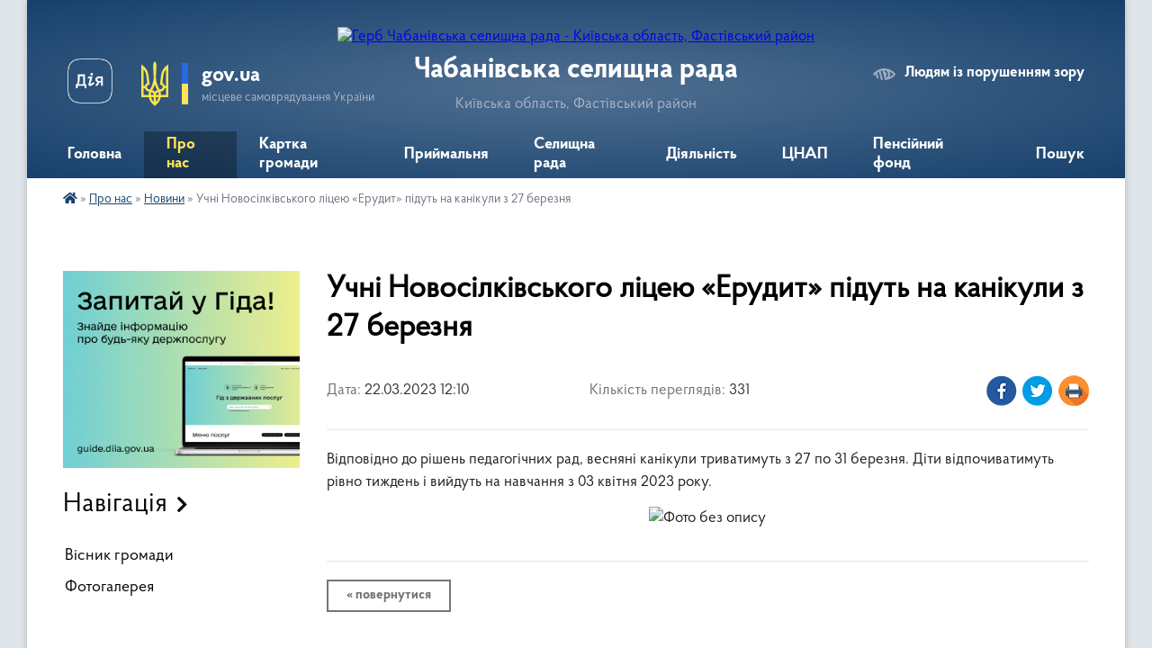

--- FILE ---
content_type: text/html; charset=UTF-8
request_url: https://chabanivska-gromada.gov.ua/news/1679479875/
body_size: 12424
content:
<!DOCTYPE html>
<html lang="uk">
<head>
	<!--[if IE]><meta http-equiv="X-UA-Compatible" content="IE=edge"><![endif]-->
	<meta charset="utf-8">
	<meta name="viewport" content="width=device-width, initial-scale=1">
	<!--[if IE]><script>
		document.createElement('header');
		document.createElement('nav');
		document.createElement('main');
		document.createElement('section');
		document.createElement('article');
		document.createElement('aside');
		document.createElement('footer');
		document.createElement('figure');
		document.createElement('figcaption');
	</script><![endif]-->
	<title>Учні Новосілківського ліцею «Ерудит» підуть на канікули з 27 березня | Чабанівська селищна рада</title>
	<meta name="description" content="Відповідно до рішень педагогічних рад, весняні канікули триватимуть з 27 по 31 березня. Діти відпочиватимуть рівно тиждень і вийдуть на навчання з 03 квітня 2023 року.. . ">
	<meta name="keywords" content="Учні, Новосілківського, ліцею, «Ерудит», підуть, на, канікули, з, 27, березня, |, Чабанівська, селищна, рада">

	
		<meta property="og:image" content="https://rada.info/upload/users_files/04362160/d60afcf3b726c6b594501cbd67221731.jpg">
	<meta property="og:image:width" content="480">
	<meta property="og:image:height" content="436">
			<meta property="og:title" content="Учні Новосілківського ліцею «Ерудит» підуть на канікули з 27 березня">
			<meta property="og:description" content="Відповідно до рішень педагогічних рад, весняні канікули триватимуть з 27 по 31 березня.&amp;nbsp;Діти відпочиватимуть рівно тиждень і вийдуть на навчання з 03 квітня 2023 року.">
			<meta property="og:type" content="article">
	<meta property="og:url" content="https://chabanivska-gromada.gov.ua/news/1679479875/">
		
		<link rel="apple-touch-icon" sizes="57x57" href="https://gromada.org.ua/apple-icon-57x57.png">
	<link rel="apple-touch-icon" sizes="60x60" href="https://gromada.org.ua/apple-icon-60x60.png">
	<link rel="apple-touch-icon" sizes="72x72" href="https://gromada.org.ua/apple-icon-72x72.png">
	<link rel="apple-touch-icon" sizes="76x76" href="https://gromada.org.ua/apple-icon-76x76.png">
	<link rel="apple-touch-icon" sizes="114x114" href="https://gromada.org.ua/apple-icon-114x114.png">
	<link rel="apple-touch-icon" sizes="120x120" href="https://gromada.org.ua/apple-icon-120x120.png">
	<link rel="apple-touch-icon" sizes="144x144" href="https://gromada.org.ua/apple-icon-144x144.png">
	<link rel="apple-touch-icon" sizes="152x152" href="https://gromada.org.ua/apple-icon-152x152.png">
	<link rel="apple-touch-icon" sizes="180x180" href="https://gromada.org.ua/apple-icon-180x180.png">
	<link rel="icon" type="image/png" sizes="192x192"  href="https://gromada.org.ua/android-icon-192x192.png">
	<link rel="icon" type="image/png" sizes="32x32" href="https://gromada.org.ua/favicon-32x32.png">
	<link rel="icon" type="image/png" sizes="96x96" href="https://gromada.org.ua/favicon-96x96.png">
	<link rel="icon" type="image/png" sizes="16x16" href="https://gromada.org.ua/favicon-16x16.png">
	<link rel="manifest" href="https://gromada.org.ua/manifest.json">
	<meta name="msapplication-TileColor" content="#ffffff">
	<meta name="msapplication-TileImage" content="https://gromada.org.ua/ms-icon-144x144.png">
	<meta name="theme-color" content="#ffffff">
	
	
		<meta name="robots" content="">
	
    <link rel="preload" href="https://cdnjs.cloudflare.com/ajax/libs/font-awesome/5.9.0/css/all.min.css" as="style">
	<link rel="stylesheet" href="https://cdnjs.cloudflare.com/ajax/libs/font-awesome/5.9.0/css/all.min.css" integrity="sha512-q3eWabyZPc1XTCmF+8/LuE1ozpg5xxn7iO89yfSOd5/oKvyqLngoNGsx8jq92Y8eXJ/IRxQbEC+FGSYxtk2oiw==" crossorigin="anonymous" referrerpolicy="no-referrer" />

    <link rel="preload" href="//gromada.org.ua/themes/km2/css/styles_vip.css?v=3.34" as="style">
	<link rel="stylesheet" href="//gromada.org.ua/themes/km2/css/styles_vip.css?v=3.34">
	<link rel="stylesheet" href="//gromada.org.ua/themes/km2/css/103682/theme_vip.css?v=1769070631">
	
		<!--[if lt IE 9]>
	<script src="https://oss.maxcdn.com/html5shiv/3.7.2/html5shiv.min.js"></script>
	<script src="https://oss.maxcdn.com/respond/1.4.2/respond.min.js"></script>
	<![endif]-->
	<!--[if gte IE 9]>
	<style type="text/css">
		.gradient { filter: none; }
	</style>
	<![endif]-->

</head>
<body class="">

	<a href="#top_menu" class="skip-link link" aria-label="Перейти до головного меню (Alt+1)" accesskey="1">Перейти до головного меню (Alt+1)</a>
	<a href="#left_menu" class="skip-link link" aria-label="Перейти до бічного меню (Alt+2)" accesskey="2">Перейти до бічного меню (Alt+2)</a>
    <a href="#main_content" class="skip-link link" aria-label="Перейти до головного вмісту (Alt+3)" accesskey="3">Перейти до текстового вмісту (Alt+3)</a>




	
	<div class="wrap">
		
		<header>
			<div class="header_wrap">
				<div class="logo">
					<a href="https://chabanivska-gromada.gov.ua/" id="logo" class="form_2">
						<img src="https://rada.info/upload/users_files/04362160/gerb/IMG_9904.png" alt="Герб Чабанівська селищна рада - Київська область, Фастівський район">
					</a>
				</div>
				<div class="title">
					<div class="slogan_1">Чабанівська селищна рада</div>
					<div class="slogan_2">Київська область, Фастівський район</div>
				</div>
				<div class="gov_ua_block">
					<a class="diia" href="https://diia.gov.ua/" target="_blank" rel="nofollow" title="Державні послуги онлайн"><img src="//gromada.org.ua/themes/km2/img/diia.png" alt="Логотип Diia"></a>
					<img src="//gromada.org.ua/themes/km2/img/gerb.svg" class="gerb" alt="Герб України">
					<span class="devider"></span>
					<div class="title">
						<b>gov.ua</b>
						<span>місцеве самоврядування України</span>
					</div>
				</div>
								<div class="alt_link">
					<a href="#" rel="nofollow" title="Режим високої контастності" onclick="return set_special('1be315d716a47e5381369436a5302c06c800f988');">Людям із порушенням зору</a>
				</div>
								
				<section class="top_nav">
					<nav class="main_menu" id="top_menu">
						<ul>
														<li class="">
								<a href="https://chabanivska-gromada.gov.ua/main/"><span>Головна</span></a>
																							</li>
														<li class="active has-sub">
								<a href="javascript:;"><span>Про нас</span></a>
																<button onclick="return show_next_level(this);" aria-label="Показати підменю"></button>
																								<ul>
																		<li>
										<a href="https://chabanivska-gromada.gov.ua/simvolika-16-22-10-07-11-2022/">Символіка</a>
																													</li>
																		<li>
										<a href="https://chabanivska-gromada.gov.ua/pasport-chabaniv-16-22-32-07-11-2022/">Паспорт Чабанів</a>
																													</li>
																		<li>
										<a href="https://chabanivska-gromada.gov.ua/pasport-novosilok-16-22-53-07-11-2022/">Паспорт Новосілок</a>
																													</li>
																		<li>
										<a href="https://chabanivska-gromada.gov.ua/reglament-09-51-12-28-11-2022/">Регламент</a>
																													</li>
																		<li>
										<a href="https://chabanivska-gromada.gov.ua/news/" class="active">Новини</a>
																													</li>
																										</ul>
															</li>
														<li class="">
								<a href="https://chabanivska-gromada.gov.ua/structure/"><span>Картка громади</span></a>
																							</li>
														<li class=" has-sub">
								<a href="javascript:;"><span>Приймальня</span></a>
																<button onclick="return show_next_level(this);" aria-label="Показати підменю"></button>
																								<ul>
																		<li>
										<a href="https://chabanivska-gromada.gov.ua/feedback/">Контакти</a>
																													</li>
																		<li>
										<a href="https://chabanivska-gromada.gov.ua/grafik-prijomu-gromadyan-16-23-47-07-11-2022/">Графік прийому громадян</a>
																													</li>
																		<li>
										<a href="https://chabanivska-gromada.gov.ua/zvernennya-gromadyan-16-24-03-07-11-2022/">Звернення громадян</a>
																													</li>
																		<li>
										<a href="https://chabanivska-gromada.gov.ua/vakantni-posadi-16-27-04-07-11-2022/">Вакантні посади</a>
																													</li>
																										</ul>
															</li>
														<li class=" has-sub">
								<a href="javascript:;"><span>Селищна рада</span></a>
																<button onclick="return show_next_level(this);" aria-label="Показати підменю"></button>
																								<ul>
																		<li>
										<a href="https://chabanivska-gromada.gov.ua/kerivnictvo-16-27-58-07-11-2022/">Селищний голова</a>
																													</li>
																		<li>
										<a href="https://chabanivska-gromada.gov.ua/kerivnictvo-12-11-42-15-12-2022/">Керівництво</a>
																													</li>
																		<li class="has-sub">
										<a href="https://chabanivska-gromada.gov.ua/aparat-radi-16-29-19-07-11-2022/">Апарат ради</a>
																				<button onclick="return show_next_level(this);" aria-label="Показати підменю"></button>
																														<ul>
																						<li>
												<a href="https://chabanivska-gromada.gov.ua/sekretar-selischnoi-radi-16-29-31-07-11-2022/">Секретар селищної ради</a>
											</li>
																																</ul>
																			</li>
																		<li class="has-sub">
										<a href="https://chabanivska-gromada.gov.ua/deputatskij-korpus-16-29-49-07-11-2022/">Депутатський корпус</a>
																				<button onclick="return show_next_level(this);" aria-label="Показати підменю"></button>
																														<ul>
																						<li>
												<a href="https://chabanivska-gromada.gov.ua/postijni-deputatski-komisii-16-30-14-07-11-2022/">Постійні депутатські комісії</a>
											</li>
																						<li>
												<a href="https://chabanivska-gromada.gov.ua/protokoli-zasidan-10-58-54-28-07-2023/">Протоколи засідань</a>
											</li>
																																</ul>
																			</li>
																		<li>
										<a href="https://chabanivska-gromada.gov.ua/vikonavchij-komitet-16-31-34-07-11-2022/">Виконавчий комітет</a>
																													</li>
																		<li class="has-sub">
										<a href="https://chabanivska-gromada.gov.ua/upravlinnya-ta-viddili-16-33-17-07-11-2022/">Структурні підрозділи</a>
																				<button onclick="return show_next_level(this);" aria-label="Показати підменю"></button>
																														<ul>
																						<li>
												<a href="https://chabanivska-gromada.gov.ua/zagalnij-viddil-09-38-53-21-11-2022/">Загальний відділ</a>
											</li>
																						<li>
												<a href="https://chabanivska-gromada.gov.ua/juridichnij-viddil-09-57-54-21-11-2022/">Юридичний відділ</a>
											</li>
																						<li>
												<a href="https://chabanivska-gromada.gov.ua/finansovij-viddil-12-08-52-13-12-2022/">Фінансовий відділ</a>
											</li>
																						<li>
												<a href="https://chabanivska-gromada.gov.ua/viddil-osviti-00-38-37-19-11-2022/">Відділ освіти</a>
											</li>
																						<li>
												<a href="https://chabanivska-gromada.gov.ua/viddil-zemelnih-resursiv-10-36-12-21-11-2022/">Відділ земельних ресурсів</a>
											</li>
																						<li>
												<a href="https://chabanivska-gromada.gov.ua/viddil-socialnogo-zahistu-10-05-33-21-11-2022/">Відділ соціального захисту</a>
											</li>
																						<li>
												<a href="https://chabanivska-gromada.gov.ua/viddil-publichnih-zakupivel-12-47-02-21-11-2022/">Відділ публічних закупівель</a>
											</li>
																						<li>
												<a href="https://chabanivska-gromada.gov.ua/viddil-kapitalnogo-budivnitcva-09-51-18-04-08-2023/">Відділ капітального будівнитцва</a>
											</li>
																						<li>
												<a href="https://chabanivska-gromada.gov.ua/viddil-mistobuduvannya-ta-arhitekturi-12-49-06-21-11-2022/">Відділ містобудування та архітектури</a>
											</li>
																						<li>
												<a href="https://chabanivska-gromada.gov.ua/viddil-buhgalterskogo-obliku-ta-zvitnosti-10-25-43-21-11-2022/">Відділ бухгалтерського обліку та звітності</a>
											</li>
																						<li>
												<a href="https://chabanivska-gromada.gov.ua/sektor-civilnogo-zahistu-10-21-42-21-11-2022/">Сектор цивільного захисту</a>
											</li>
																						<li>
												<a href="https://chabanivska-gromada.gov.ua/sektor-kulturi-molodi-ta-sportu-14-24-09-21-11-2022/">Сектор культури, молоді та спорту</a>
											</li>
																						<li>
												<a href="https://chabanivska-gromada.gov.ua/sektor-informacijnoi-diyalnosti-ta-komunikacij-z-gromadskistju-12-36-48-02-01-2023/">Сектор інформаційної діяльності та комунікацій з громадськістю</a>
											</li>
																						<li>
												<a href="https://chabanivska-gromada.gov.ua/administrativnogospodarskij-sektor-14-28-22-21-11-2022/">Адміністративно-господарський сектор</a>
											</li>
																						<li>
												<a href="https://chabanivska-gromada.gov.ua/sluzhba-u-spravah-ditej-ta-simi-12-17-01-21-11-2022/">Служба у справах дітей та сім'ї</a>
											</li>
																																</ul>
																			</li>
																		<li class="has-sub">
										<a href="https://chabanivska-gromada.gov.ua/pidpriemstva-ta-zakladi-16-33-56-07-11-2022/">Підприємства та заклади</a>
																				<button onclick="return show_next_level(this);" aria-label="Показати підменю"></button>
																														<ul>
																						<li>
												<a href="https://chabanivska-gromada.gov.ua/komunalne-pidpriemstvo-smt-chabani-12-07-36-22-11-2022/">КП «Керуюча компанія Чабани»</a>
											</li>
																						<li>
												<a href="https://chabanivska-gromada.gov.ua/komunalne-pidpriemstvo-s-novosilki-12-06-58-22-11-2022/">КП «Керуюча компанія Новосілки»</a>
											</li>
																						<li>
												<a href="https://chabanivska-gromada.gov.ua/kp-municipalna-varta-12-46-33-13-08-2024/">КП "Муніципальна варта"</a>
											</li>
																						<li>
												<a href="https://chabanivska-gromada.gov.ua/kp-ritualna-sluzhba-15-21-00-09-12-2022/">КП "Ритуальна служба"</a>
											</li>
																						<li>
												<a href="https://chabanivska-gromada.gov.ua/medichni-ustanovi-16-34-33-07-11-2022/">Медичні установи</a>
											</li>
																						<li>
												<a href="https://chabanivska-gromada.gov.ua/zakladi-osviti-16-34-47-07-11-2022/">Заклади освіти</a>
											</li>
																						<li>
												<a href="https://chabanivska-gromada.gov.ua/zakladi-kulturi-16-35-03-07-11-2022/">Заклади культури</a>
											</li>
																																</ul>
																			</li>
																		<li>
										<a href="https://chabanivska-gromada.gov.ua/kontakti-11-22-48-09-12-2022/">Контакти</a>
																													</li>
																		<li>
										<a href="https://chabanivska-gromada.gov.ua/kolektivni-dogovori-10-49-51-07-02-2024/">Колективні договори</a>
																													</li>
																		<li>
										<a href="https://chabanivska-gromada.gov.ua/pravila-vnutrishnogo-trudovogo-rozporyadku-16-33-33-07-11-2022/">Правила внутрішнього трудового розпорядку</a>
																													</li>
																		<li>
										<a href="https://chabanivska-gromada.gov.ua/ochischennya-vladi-09-58-03-27-02-2024/">Очищення влади</a>
																													</li>
																										</ul>
															</li>
														<li class=" has-sub">
								<a href="javascript:;"><span>Діяльність</span></a>
																<button onclick="return show_next_level(this);" aria-label="Показати підменю"></button>
																								<ul>
																		<li>
										<a href="https://chabanivska-gromada.gov.ua/blagoustrij-12-35-43-28-11-2022/">Благоустрій</a>
																													</li>
																		<li class="has-sub">
										<a href="https://chabanivska-gromada.gov.ua/bjudzhet-ta-socialnoekonomichnij-rozvitok-16-36-31-07-11-2022/">Бюджет та соціально-економічний розвиток</a>
																				<button onclick="return show_next_level(this);" aria-label="Показати підменю"></button>
																														<ul>
																						<li>
												<a href="https://chabanivska-gromada.gov.ua/pasporti-bjudzhetnih-program-11-50-10-18-11-2022/">Паспорти бюджетних програм</a>
											</li>
																						<li>
												<a href="https://chabanivska-gromada.gov.ua/zviti-pro-vikonannya-pasportiv-bjudzhetnih-program-13-54-07-31-01-2023/">Звіти про виконання паспортів бюджетних програм</a>
											</li>
																						<li>
												<a href="https://chabanivska-gromada.gov.ua/bjudzhetni-zapiti-16-43-01-30-11-2022/">Бюджетні запити</a>
											</li>
																						<li>
												<a href="https://chabanivska-gromada.gov.ua/proekti-bjudzhetu-16-43-20-30-11-2022/">Проекти бюджету</a>
											</li>
																																</ul>
																			</li>
																		<li class="has-sub">
										<a href="https://chabanivska-gromada.gov.ua/docs/">Офіційні документи</a>
																				<button onclick="return show_next_level(this);" aria-label="Показати підменю"></button>
																														<ul>
																						<li>
												<a href="https://chabanivska-gromada.gov.ua/arhiv-dokumentiv-09-33-33-09-12-2022/">Архів документів</a>
											</li>
																																</ul>
																			</li>
																		<li>
										<a href="https://chabanivska-gromada.gov.ua/regulyatorna-politika-13-05-22-09-11-2022/">Регуляторна політика</a>
																													</li>
																		<li>
										<a href="https://chabanivska-gromada.gov.ua/dozvillya-dlya-ditej-pidlitkiv-ta-doroslih-14-43-38-04-09-2023/">Культура, молодь та спорт</a>
																													</li>
																		<li class="has-sub">
										<a href="https://chabanivska-gromada.gov.ua/ekonomika-16-35-59-07-11-2022/">Економіка та фінанси</a>
																				<button onclick="return show_next_level(this);" aria-label="Показати підменю"></button>
																														<ul>
																						<li>
												<a href="https://chabanivska-gromada.gov.ua/poslugi-radi-15-10-50-28-11-2022/">Послуги ради</a>
											</li>
																						<li>
												<a href="https://chabanivska-gromada.gov.ua/rekviziti-15-16-00-28-11-2022/">Реквізити</a>
											</li>
																						<li>
												<a href="https://chabanivska-gromada.gov.ua/zemelnij-podatok-15-29-28-28-11-2022/">Податки та збори</a>
											</li>
																						<li>
												<a href="https://chabanivska-gromada.gov.ua/normativna-groshova-ocinka-zemel-naselenih-punktiv-v-smt-chabani-ta-s-novosilki-15-22-56-09-11-2022/">Нормативна грошова оцінка земель населених пунктів</a>
											</li>
																						<li>
												<a href="https://chabanivska-gromada.gov.ua/informaciya-pro-publichni-zakupivli-15-33-58-28-11-2022/">Інформація про публічні закупівлі</a>
											</li>
																																</ul>
																			</li>
																		<li>
										<a href="https://chabanivska-gromada.gov.ua/zapobigannya-korupcii-12-54-30-07-12-2023/">Запобігання корупції</a>
																													</li>
																		<li>
										<a href="https://chabanivska-gromada.gov.ua/zviti-17-23-11-12-05-2023/">Звіти про роботу</a>
																													</li>
																		<li>
										<a href="https://chabanivska-gromada.gov.ua/publichna-informaciya-16-27-20-07-11-2022/">Публічна інформація</a>
																													</li>
																		<li>
										<a href="https://chabanivska-gromada.gov.ua/vidkriti-dani-16-24-36-24-10-2023/">Відкриті дані</a>
																													</li>
																		<li>
										<a href="https://chabanivska-gromada.gov.ua/kompleksnij-plan-prostorovogo-rozvitku-15-21-20-05-04-2023/">Комплексний план просторового розвитку</a>
																													</li>
																		<li>
										<a href="https://chabanivska-gromada.gov.ua/civilnij-zahist-naselennya-15-59-16-03-07-2024/">Цивільний захист</a>
																													</li>
																		<li>
										<a href="https://chabanivska-gromada.gov.ua/evidnovlennya-15-45-22-21-03-2024/">єВідновлення</a>
																													</li>
																		<li>
										<a href="https://chabanivska-gromada.gov.ua/genderna-rivnist-15-15-43-16-04-2025/">Гендерна рівність</a>
																													</li>
																		<li>
										<a href="https://chabanivska-gromada.gov.ua/kiberbezpeka-11-42-13-17-10-2025/">Кібербезпека</a>
																													</li>
																										</ul>
															</li>
														<li class=" has-sub">
								<a href="javascript:;"><span>ЦНАП</span></a>
																<button onclick="return show_next_level(this);" aria-label="Показати підменю"></button>
																								<ul>
																		<li>
										<a href="https://chabanivska-gromada.gov.ua/pro-cnap-16-43-07-07-11-2022/">Про ЦНАП</a>
																													</li>
																		<li>
										<a href="https://chabanivska-gromada.gov.ua/diyalnist-cnap-16-43-22-07-11-2022/">Перелік адміністративних послуг</a>
																													</li>
																		<li>
										<a href="https://chabanivska-gromada.gov.ua/novini-cnap-14-43-30-09-03-2023/">Новини ЦНАП</a>
																													</li>
																		<li class="has-sub">
										<a href="https://chabanivska-gromada.gov.ua/edine-vikno-veterana-14-20-55-06-03-2025/">Єдине вікно для ветеранів війни та членів їхніх сімей</a>
																				<button onclick="return show_next_level(this);" aria-label="Показати підменю"></button>
																														<ul>
																						<li>
												<a href="https://chabanivska-gromada.gov.ua/dorozhnya-karta-veterana-dlya-vijskovih-veteraniv-vijni-ta-chleniv-ih-simej-14-23-00-06-03-2025/">Дорожня карта для військових, ветеранів війни та членів їх сімей</a>
											</li>
																																</ul>
																			</li>
																										</ul>
															</li>
														<li class="">
								<a href="https://chabanivska-gromada.gov.ua/pensijnij-fond-12-59-07-26-05-2025/"><span>Пенсійний фонд</span></a>
																							</li>
																				</ul>
					</nav>
					&nbsp;
					<button class="menu-button" id="open-button"><i class="fas fa-bars"></i> Меню сайту</button>
					<a href="https://chabanivska-gromada.gov.ua/search/" rel="nofollow" class="search_button">Пошук</a>
				</section>
				
			</div>
		</header>
				
		<section class="bread_crumbs">
		<div xmlns:v="http://rdf.data-vocabulary.org/#"><a href="https://chabanivska-gromada.gov.ua/" title="Головна сторінка"><i class="fas fa-home"></i></a> &raquo; <a href="https://chabanivska-gromada.gov.ua/pro-nas-16-21-18-07-11-2022/">Про нас</a> &raquo; <a href="https://chabanivska-gromada.gov.ua/news/" aria-current="page">Новини</a>  &raquo; <span>Учні Новосілківського ліцею «Ерудит» підуть на канікули з 27 березня</span></div>
	</section>
	
	<section class="center_block">
		<div class="row">
			<div class="grid-25 fr">
				<aside>
				
										<div class="diia_guide">
						<a href="https://guide.diia.gov.ua/" rel="nofollow" target="_blank" title="Гід державних послуг"><img src="https://gromada.org.ua/upload/diia_guide.jpg" alt="Банер - гід державних послуг"></a>
					</div>
									
										<div class="sidebar_title">Навігація</div>
										
					<nav class="sidebar_menu" id="left_menu">
						<ul>
														<li class="">
								<a href="https://chabanivska-gromada.gov.ua/visnik-gromadi-16-02-43-02-05-2024/"><span>Вісник громади</span></a>
																							</li>
														<li class="">
								<a href="https://chabanivska-gromada.gov.ua/photo/"><span>Фотогалерея</span></a>
																							</li>
													</ul>
						
												
					</nav>

											<div class="sidebar_title">Публічні закупівлі</div>	
<div class="petition_block">

		<p><a href="https://chabanivska-gromada.gov.ua/prozorro/" title="Публічні закупівлі Прозорро"><img src="//gromada.org.ua/themes/km2/img/prozorro_logo.png?v=2025" alt="Prozorro"></a></p>
	
		<p><a href="https://chabanivska-gromada.gov.ua/openbudget/" title="Відкритий бюджет"><img src="//gromada.org.ua/themes/km2/img/openbudget_logo.png?v=2025" alt="OpenBudget"></a></p>
	
		<p><a href="https://chabanivska-gromada.gov.ua/plans/" title="План державних закупівель"><img src="//gromada.org.ua/themes/km2/img/plans_logo.png?v=2025" alt="План державних закупівель"></a></p>
	
</div>									
											<div class="sidebar_title">Особистий кабінет користувача</div>

<div class="petition_block">

		<div class="alert alert-warning">
		Ви не авторизовані. Для того, щоб мати змогу створювати або підтримувати петиції, взяти участь в громадських обговореннях, голосувати за бюджетні проекти<br>
		<a href="#auth_petition" class="open-popup add_petition btn btn-yellow btn-small btn-block" style="margin-top: 10px;"><i class="fa fa-user"></i> авторизуйтесь</a>
	</div>
		
			<h2 style="margin: 30px 0;">Система петицій</h2>
		
								<div class="sidebar_petition">
				<div class="title"><a href="https://chabanivska-gromada.gov.ua/petition/2535/">Запит на врегулювання кількості безпритульних собак в с. Новосілки Чабанівської ОТГ</a></div>
				<div class="row">
					<div class="grid-70">
						<div class="status"><span style="width: 5.5%;"></span></div>
					</div>
					<div class="grid-30">
						<div class="count_voices">11/200</div>
					</div>
					<div class="clearfix"></div>
				</div>
			</div>
										<p style="margin-bottom: 10px;"><a href="https://chabanivska-gromada.gov.ua/all_petitions/" class="btn btn-grey btn-small btn-block"><i class="fas fa-clipboard-list"></i> Всі петиції (21)</a></p>
				
		
	
</div>
					
					
					
											<div class="sidebar_title">Звернення до посадовця</div>

<div class="appeals_block">

	
		
		<div class="row sidebar_persons">
						<div class="grid-30">
				<div class="one_sidebar_person">
					<div class="img"><a href="https://chabanivska-gromada.gov.ua/persons/922/"><img src="https://rada.info/upload/users_files/04362160/deputats/633ec867e707ef05d7d0e8a8d7d473d8.jpg" alt="Олена Соболєва"></a></div>
					<div class="title"><a href="https://chabanivska-gromada.gov.ua/persons/922/">Олена Соболєва</a></div>
				</div>
			</div>
						<div class="clearfix"></div>
		</div>

						
				<p class="center appeal_cabinet"><a href="#auth_person" class="alert-link open-popup"><i class="fas fa-unlock-alt"></i> Кабінет посадової особи</a></p>
			
	
</div>					
										<div id="banner_block">

						<p><strong><a rel="nofollow" href="https://www.rada.gov.ua/" target="_blank"><img alt="Фото без опису" src="https://rada.info/upload/users_files/04362160/92c4cebc632f2ac1449beffdbe94d707.png" style="width: 196px; height: 99px;" /></a></strong></p>

<p><strong><a rel="nofollow" href="https://www.president.gov.ua/" target="_blank"><img alt="Фото без опису" src="https://rada.info/upload/users_files/04362160/93460f620adaa02ce9e1c6f1a8067122.png" style="width: 196px; height: 99px;" /></a></strong></p>

<p><strong><a rel="nofollow" href="https://www.kmu.gov.ua/" target="_blank"><img alt="Фото без опису" src="https://rada.info/upload/users_files/04362160/c991bbdd7f8c15fee2aa8ffce123000f.png" style="width: 196px; height: 99px;" /></a></strong></p>

<p><strong><a rel="nofollow" href="https://koda.gov.ua/" target="_blank"><img alt="Фото без опису" src="https://rada.info/upload/users_files/04362160/65d5df0dd77d3cf59785d22e52d40ae0.png" style="width: 196px; height: 99px;" /></a></strong></p>

<p><strong><a rel="nofollow" href="https://fastivska-rda.gov.ua/" target="_blank"><img alt="Фото без опису" src="https://rada.info/upload/users_files/04362160/9f467cf24ad573301002c3d01f9fae00.png" style="width: 196px; height: 99px;" /></a></strong></p>

<p><strong><a rel="nofollow" href="https://kir.dcz.gov.ua/" target="_blank"><img alt="Фото без опису" src="https://rada.info/upload/users_files/04362160/e1b5b6830fe46d7071595a6a54d4fd45.png" style="width: 196px; height: 99px;" /></a></strong></p>

<p><a rel="nofollow" href="https://osvita.diia.gov.ua/courses" target="_blank"><img alt="Фото без опису" src="https://rada.info/upload/users_files/04362160/25e95eede97a66bfad0fb3eaa6d549de.png" style="width: 200px; height: 113px;" /></a></p>

<p><a rel="nofollow" href="https://business.diia.gov.ua/" target="_blank"><img alt="Фото без опису" src="https://rada.info/upload/users_files/04362160/01712bdd7fd8e6774658f6fffcbead83.jpg" style="width: 200px; height: 113px;" /></a></p>

<p><strong><a rel="nofollow" href="https://chabanivska-gromada.gov.ua/news/1677742155/" target="_blank"><img alt="Фото без опису" src="https://rada.info/upload/users_files/04362160/1e1e83c04b9d9af316cd2e0e6f870495.jpg" style="width: 200px; height: 130px;" /></a></strong></p>

<p><strong><a rel="nofollow" href="https://legalaid.gov.ua/" target="_blank"><img alt="Фото без опису" src="https://rada.info/upload/users_files/04362160/f973a4328628a70c015b0554a4140385.jpg" style="width: 200px; height: 138px;" /></a></strong></p>

<p><strong><a rel="nofollow" href="https://chabanivska-gromada.gov.ua/news/1761213186/"><img alt="Фото без опису"  src="https://rada.info/upload/users_files/04362160/d0c8e6217e90c71d0c6807eff44f834c.jpg" style="width: 200px; height: 141px;" /></a></strong></p>

<p><strong><a rel="nofollow" href="https://chabanivska-gromada.gov.ua/news/1723121307/" target="_blank"><img alt="Фото без опису" src="https://rada.info/upload/users_files/04362160/842b77120d991583c6ea8a43e5a5dc65.jpg" style="width: 200px; height: 124px;" /></a></strong></p>

<p><a rel="nofollow" href="https://howareu.com/" target="_blank"><strong><img alt="Фото без опису" src="https://rada.info/upload/users_files/04362160/dcf4d32c40ceecf653f2618ba539bdd3.png" style="width: 200px; height: 200px;" /></strong></a></p>

<p><a rel="nofollow" href="https://prykhystok.gov.ua/" target="_blank"><img alt="Фото без опису" src="https://rada.info/upload/users_files/04362160/39cb387f0c32992dabfc123bb62effc5.jpg" style="width: 200px; height: 113px;" /></a></p>

<p><a rel="nofollow" href="https://chabanivska-gromada.gov.ua/news/1673347135/" target=""><img alt="Фото без опису" src="https://rada.info/upload/users_files/04362160/d36b0df3ea1a3f27d2bba19caed391c6.jpg" style="width: 200px; height: 114px;" /></a></p>

<p><a rel="nofollow" href="https://chabanivska-gromada.gov.ua/news/1686291923/"><img alt="Фото без опису" src="https://rada.info/upload/users_files/04362160/add7c69bc76e8f53e25ab113f47c5565.jpg" style="width: 200px; height: 113px;" /></a></p>

<p>&nbsp;</p>

<p>&nbsp;</p>

<p>&nbsp;</p>

<p>&nbsp;</p>

<p>&nbsp;</p>
						<div class="clearfix"></div>

						
						<div class="clearfix"></div>

					</div>
				
				</aside>
			</div>
			<div class="grid-75">

				<main id="main_content">

																		<h1>Учні Новосілківського ліцею «Ерудит» підуть на канікули з 27 березня</h1>


<div class="row ">
	<div class="grid-30 one_news_date">
		Дата: <span>22.03.2023 12:10</span>
	</div>
	<div class="grid-30 one_news_count">
		Кількість переглядів: <span>331</span>
	</div>
		<div class="grid-30 one_news_socials">
		<button class="social_share" data-type="fb"><img src="//gromada.org.ua/themes/km2/img/share/fb.png" alt="Іконка Фейсбук"></button>
		<button class="social_share" data-type="tw"><img src="//gromada.org.ua/themes/km2/img/share/tw.png" alt="Іконка Твітер"></button>
		<button class="print_btn" onclick="window.print();"><img src="//gromada.org.ua/themes/km2/img/share/print.png" alt="Іконка принтера"></button>
	</div>
		<div class="clearfix"></div>
</div>

<hr>

<p>Відповідно до рішень педагогічних рад, весняні канікули триватимуть з 27 по 31 березня.&nbsp;Діти відпочиватимуть рівно тиждень і вийдуть на навчання з 03 квітня 2023 року.</p>

<p style="text-align: center;"><img alt="Фото без опису"  alt="" src="https://rada.info/upload/users_files/04362160/d60afcf3b726c6b594501cbd67221731.jpg" style="width: 480px; height: 436px;" /></p>
<div class="clearfix"></div>

<hr>



<p><a href="https://chabanivska-gromada.gov.ua/news/" class="btn btn-grey">&laquo; повернутися</a></p>											
				</main>
				
			</div>
			<div class="clearfix"></div>
		</div>
	</section>
	
	
	<footer>
		
		<div class="row">
			<div class="grid-40 socials">
				<p>
					<a href="https://gromada.org.ua/rss/103682/" rel="nofollow" target="_blank" title="RSS-стрічка новин"><i class="fas fa-rss"></i></a>
										<a href="https://chabanivska-gromada.gov.ua/feedback/#chat_bot" title="Наша громада в смартфоні"><i class="fas fa-robot"></i></a>
																				<a href="https://www.facebook.com/chabany.rada.gov.ua/" rel="nofollow" target="_blank" title="Сторінка у Фейсбук"><i class="fab fa-facebook-f"></i></a>					<a href="https://youtube.com/channel/UCqHry7veIM8a79dRbhL-uuQ" rel="nofollow" target="_blank" title="Канал Youtube"><i class="fab fa-youtube"></i></a>					<a href="https://t.me/chabanivskagromada" rel="nofollow" target="_blank" title="Телеграм-канал громади"><i class="fab fa-telegram"></i></a>					<a href="https://chabanivska-gromada.gov.ua/sitemap/" title="Мапа сайту"><i class="fas fa-sitemap"></i></a>
				</p>
				<p class="copyright">Чабанівська селищна рада - 2022-2026 &copy; Весь контент доступний за ліцензією <a href="https://creativecommons.org/licenses/by/4.0/deed.uk" target="_blank" rel="nofollow">Creative Commons Attribution 4.0 International License</a>, якщо не зазначено інше.</p>
			</div>
			<div class="grid-20 developers">
				<a href="https://vlada.ua/" rel="nofollow" target="_blank" title="Перейти на сайт платформи VladaUA"><img src="//gromada.org.ua/themes/km2/img/vlada_online.svg?v=ua" class="svg" alt="Логотип платформи VladaUA"></a><br>
				<span>офіційні сайти &laquo;під ключ&raquo;</span><br>
				для органів державної влади
			</div>
			<div class="grid-40 admin_auth_block">
								<p class="first"><a href="#" rel="nofollow" class="alt_link" onclick="return set_special('1be315d716a47e5381369436a5302c06c800f988');">Людям із порушенням зору</a></p>
				<p><a href="#auth_block" class="open-popup" title="Вхід в адмін-панель сайту"><i class="fa fa-lock"></i></a></p>
				<p class="sec"><a href="#auth_block" class="open-popup">Вхід для адміністратора</a></p>
				<div id="google_translate_element" style="text-align: left;width: 202px;float: right;margin-top: 13px;"></div>
							</div>
			<div class="clearfix"></div>
		</div>

	</footer>

	</div>

		
	



<a href="#" id="Go_Top"><i class="fas fa-angle-up"></i></a>
<a href="#" id="Go_Top2"><i class="fas fa-angle-up"></i></a>

<script type="text/javascript" src="//gromada.org.ua/themes/km2/js/jquery-3.6.0.min.js"></script>
<script type="text/javascript" src="//gromada.org.ua/themes/km2/js/jquery-migrate-3.3.2.min.js"></script>
<script type="text/javascript" src="//gromada.org.ua/themes/km2/js/flickity.pkgd.min.js"></script>
<script type="text/javascript" src="//gromada.org.ua/themes/km2/js/flickity-imagesloaded.js"></script>
<script type="text/javascript">
	$(document).ready(function(){
		$(".main-carousel .carousel-cell.not_first").css("display", "block");
	});
</script>
<script type="text/javascript" src="//gromada.org.ua/themes/km2/js/icheck.min.js"></script>
<script type="text/javascript" src="//gromada.org.ua/themes/km2/js/superfish.min.js?v=2"></script>



<script type="text/javascript" src="//gromada.org.ua/themes/km2/js/functions_unpack.js?v=5.17"></script>
<script type="text/javascript" src="//gromada.org.ua/themes/km2/js/hoverIntent.js"></script>
<script type="text/javascript" src="//gromada.org.ua/themes/km2/js/jquery.magnific-popup.min.js?v=1.1"></script>
<script type="text/javascript" src="//gromada.org.ua/themes/km2/js/jquery.mask.min.js"></script>


	


<script type="text/javascript" src="//translate.google.com/translate_a/element.js?cb=googleTranslateElementInit"></script>
<script type="text/javascript">
	function googleTranslateElementInit() {
		new google.translate.TranslateElement({
			pageLanguage: 'uk',
			includedLanguages: 'de,en,es,fr,pl,hu,bg,ro,da,lt',
			layout: google.translate.TranslateElement.InlineLayout.SIMPLE,
			gaTrack: true,
			gaId: 'UA-71656986-1'
		}, 'google_translate_element');
	}
</script>

<script>
  (function(i,s,o,g,r,a,m){i["GoogleAnalyticsObject"]=r;i[r]=i[r]||function(){
  (i[r].q=i[r].q||[]).push(arguments)},i[r].l=1*new Date();a=s.createElement(o),
  m=s.getElementsByTagName(o)[0];a.async=1;a.src=g;m.parentNode.insertBefore(a,m)
  })(window,document,"script","//www.google-analytics.com/analytics.js","ga");

  ga("create", "UA-71656986-1", "auto");
  ga("send", "pageview");

</script>

<script async
src="https://www.googletagmanager.com/gtag/js?id=UA-71656986-2"></script>
<script>
   window.dataLayer = window.dataLayer || [];
   function gtag(){dataLayer.push(arguments);}
   gtag("js", new Date());

   gtag("config", "UA-71656986-2");
</script>



<div style="display: none;">
								<div id="get_gromada_ban" class="dialog-popup s">

	<div class="logo"><img src="//gromada.org.ua/themes/km2/img/logo.svg" class="svg"></div>
    <h4>Код для вставки на сайт</h4>
	
    <div class="form-group">
        <img src="//gromada.org.ua/gromada_orgua_88x31.png">
    </div>
    <div class="form-group">
        <textarea id="informer_area" class="form-control"><a href="https://gromada.org.ua/" target="_blank"><img src="https://gromada.org.ua/gromada_orgua_88x31.png" alt="Gromada.org.ua - веб сайти діючих громад України" /></a></textarea>
    </div>
	
</div>			<div id="auth_block" class="dialog-popup s" role="dialog" aria-modal="true" aria-labelledby="auth_block_label">

	<div class="logo"><img src="//gromada.org.ua/themes/km2/img/logo.svg" class="svg"></div>
    <h4 id="auth_block_label">Вхід для адміністратора</h4>
    <form action="//gromada.org.ua/n/actions/" method="post">

		
        
        <div class="form-group">
            <label class="control-label" for="login">Логін: <span>*</span></label>
            <input type="text" class="form-control" name="login" id="login" value="" autocomplete="username" required>
        </div>
        <div class="form-group">
            <label class="control-label" for="password">Пароль: <span>*</span></label>
            <input type="password" class="form-control" name="password" id="password" value="" autocomplete="current-password" required>
        </div>
        <div class="form-group center">
            <input type="hidden" name="object_id" value="103682">
			<input type="hidden" name="back_url" value="https://chabanivska-gromada.gov.ua/news/1679479875/">
            <button type="submit" class="btn btn-yellow" name="pAction" value="login_as_admin_temp">Авторизуватись</button>
        </div>
		

    </form>

</div>


			
						
						<div id="add_consultation" class="dialog-popup">

    <h4>Створення нового проекту</h4>

    
    <form action="//gromada.org.ua/n/actions/" method="post" enctype="multipart/form-data">

		<div class="row">
			<div class="grid-70">
				<div class="form-group">
					<label for="add_consultation_author" class="control-label">Ініціатор: <span>*</span></label>
					<input type="text" class="form-control" id="add_consultation_author" name="author" value="" placeholder="ПІП людини або назва організації" required>
				</div>
			</div>
			<div class="grid-30">
				<div class="form-group">
					<label for="add_consultation_days" class="control-label">Діб на обговорення: <span>*</span></label>
					<input type="number" class="form-control" id="add_consultation_days" name="count_days" min="5" value="30" required>
				</div>
			</div>
		</div>
        <div class="form-group">
            <label for="add_consultation_title" class="control-label">Назва проекту: <span>*</span></label>
            <input type="text" class="form-control" id="add_consultation_title" name="title" value="" required>
        </div>
        <div class="form-group">
            <label for="add_consultation_text" class="control-label">Зміст проекту для обговорення:</label>
            <textarea id="add_consultation_text" name="text"></textarea>
        </div>
		
		<div class="alert alert-warning">
			<p>Ви можете вказати варіанти відповідей для голосування, якщо це потрібно.</p>
			<div id="add_consultation_ext">
				<div class="row">
					<div class="grid-75">
						<div class="form-group">
							<label class="control-label">Варіант відповіді 1:</label>
							<input type="text" class="form-control" name="consultation_ext[]" value="">
						</div>
					</div>
					<div class="grid-25">
						<div class="form-group">
							<label class="control-label">Файл 1:</label>
							<a href="#" class="open_input_file btn btn-yellow">Додати файл</a>
							<input style="display:none;" type="file" class="form-control" name="consultation_file[]">
						</div>
					</div>
					<div class="clearfix"></div>
				</div>
				<div class="row">
					<div class="grid-75">
						<div class="form-group">
							<label class="control-label">Варіант відповіді 2:</label>
							<input type="text" class="form-control" name="consultation_ext[]" value="">
						</div>
					</div>
					<div class="grid-25">
						<div class="form-group">
							<label class="control-label">Файл 2:</label>
							<a href="#" class="open_input_file btn btn-yellow">Додати файл</a>
							<input style="display:none;" type="file" class="form-control" name="consultation_file[]">
						</div>
					</div>
					<div class="clearfix"></div>
				</div>
				<div class="row">
					<div class="grid-75">
						<div class="form-group">
							<label class="control-label">Варіант відповіді 3:</label>
							<input type="text" class="form-control" name="consultation_ext[]" value="">
						</div>
					</div>
					<div class="grid-25">
						<div class="form-group">
							<label class="control-label">Файл 3:</label>
							<a href="#" class="open_input_file btn btn-yellow">Додати файл</a>
							<input style="display:none;" type="file" class="form-control" name="consultation_file[]">
						</div>
					</div>
					<div class="clearfix"></div>
				</div>
				<div class="row">
					<div class="grid-75">
						<div class="form-group">
							<label class="control-label">Варіант відповіді 4:</label>
							<input type="text" class="form-control" name="consultation_ext[]" value="">
						</div>
					</div>
					<div class="grid-25">
						<div class="form-group">
							<label class="control-label">Файл 4:</label>
							<a href="#" class="open_input_file btn btn-yellow">Додати файл</a>
							<input style="display:none;" type="file" class="form-control" name="consultation_file[]">
						</div>
					</div>
					<div class="clearfix"></div>
				</div>
			</div>

			<div class="form-group">
				<a href="#" class="add_new_consultation_ext btn btn-info"><i class="fa fa-plus"></i> Додати ще один варіант відповіді</a>
			</div>
			
		</div>
		
		<div class="alert alert-danger">
			<strong>Увага!</strong> З метою недопущення маніпуляцій суспільною думкою <strong><u>редагування ТА ВИДАЛЕННЯ даного проекту після його збереження буде не можливим</u></strong>! Уважно ще раз перевірте текст на предмет помилок та змісту.
		</div>
		
        <div class="form-group">
            <button type="submit" name="pAction" value="add_consultation" class="btn btn-yellow">Зберегти</button>
        </div>

    </form>

</div>

<script type="text/javascript">
    $(document).ready(function() {
	
				
        $(".add_new_consultation_ext").on("click", function() {
			var add_html = '<div class="row"><div class="grid-75"><div class="form-group"><label class="control-label">Ще один варіант відповіді:</label><input type="text" class="form-control" name="consultation_ext[]" value=""></div></div><div class="grid-25"><div class="form-group"><label class="control-label">Файл:</label><a href="#" class="open_input_file btn btn-yellow" onclick="return open_input_file(this);">Додати файл</a><input style="display:none;" type="file" class="form-control" name="consultation_file[]"></div></div><div class="clearfix"></div></div>';
            $("#add_consultation_ext").append(add_html);
            return false;
        });

        $(".open_input_file").on("click", function() {
            $(this).next().trigger("click");
			return false;
        });

    });
	
	function open_input_file (el) {
		$(el).next().trigger("click");
		return false;
	}
</script>					<div id="email_voting" class="dialog-popup m">

	<div class="logo"><img src="//gromada.org.ua/themes/km2/img/logo.svg" class="svg"></div>
    <h4>Онлайн-опитування: </h4>

    <form action="//gromada.org.ua/n/actions/" method="post" enctype="multipart/form-data">

        <div class="alert alert-warning">
            <strong>Увага!</strong> З метою уникнення фальсифікацій Ви маєте підтвердити свій голос через E-Mail
        </div>

		
        <div class="form-group">
            <label class="control-label" for="voting_email">E-Mail: <span>*</span></label>
            <input type="email" class="form-control" name="email" id="voting_email" value="" required>
        </div>
		

        <div class="form-group center">
            <input type="hidden" name="voting_id" value="">
			
            <input type="hidden" name="answer_id" id="voting_anser_id" value="">
			<input type="hidden" name="back_url" value="https://chabanivska-gromada.gov.ua/news/1679479875/">
			
            <button type="submit" name="pAction" value="get_voting" class="btn btn-yellow">Підтвердити голос</button> <a href="#" class="btn btn-grey close-popup">Скасувати</a>
        </div>

    </form>

</div>


		<div id="result_voting" class="dialog-popup m">

	<div class="logo"><img src="//gromada.org.ua/themes/km2/img/logo.svg" class="svg"></div>
    <h4>Результати опитування</h4>

    <h3 id="voting_title"></h3>

    <canvas id="voting_diagram"></canvas>
    <div id="voting_results"></div>

    <div class="form-group center">
        <a href="#voting" class="open-popup btn btn-yellow"><i class="far fa-list-alt"></i> Всі опитування</a>
    </div>

</div>		
												<div id="voting_confirmed" class="dialog-popup s">

	<div class="logo"><img src="//gromada.org.ua/themes/km2/img/logo.svg" class="svg"></div>
    <h4>Дякуємо!</h4>

    <div class="alert alert-success">Ваш голос було зараховано</div>

</div>

		
				<div id="add_appeal" class="dialog-popup m">

	<div class="logo"><img src="//gromada.org.ua/themes/km2/img/logo.svg" class="svg"></div>
    <h4>Форма подання електронного звернення</h4>

	
    	

    <form action="//gromada.org.ua/n/actions/" method="post" enctype="multipart/form-data">

        <div class="alert alert-info">
            <div class="row">
                <div class="grid-30">
                    <img src="" id="add_appeal_photo">
                </div>
                <div class="grid-70">
                    <div id="add_appeal_title"></div>
                    <div id="add_appeal_posada"></div>
                    <div id="add_appeal_details"></div>
                </div>
                <div class="clearfix"></div>
            </div>
        </div>

		
        <div class="row">
            <div class="grid-100">
                <div class="form-group">
                    <label for="add_appeal_name" class="control-label">Ваше прізвище, ім'я та по батькові: <span>*</span></label>
                    <input type="text" class="form-control" id="add_appeal_name" name="name" value="" required>
                </div>
            </div>
            <div class="grid-50">
                <div class="form-group">
                    <label for="add_appeal_email" class="control-label">Email: <span>*</span></label>
                    <input type="email" class="form-control" id="add_appeal_email" name="email" value="" required>
                </div>
            </div>
            <div class="grid-50">
                <div class="form-group">
                    <label for="add_appeal_phone" class="control-label">Контактний телефон:</label>
                    <input type="tel" class="form-control" id="add_appeal_phone" name="phone" value="">
                </div>
            </div>
            <div class="grid-100">
                <div class="form-group">
                    <label for="add_appeal_adress" class="control-label">Адреса проживання: <span>*</span></label>
                    <textarea class="form-control" id="add_appeal_adress" name="adress" required></textarea>
                </div>
            </div>
            <div class="clearfix"></div>
        </div>

        <hr>

        <div class="row">
            <div class="grid-100">
                <div class="form-group">
                    <label for="add_appeal_text" class="control-label">Текст звернення: <span>*</span></label>
                    <textarea rows="7" class="form-control" id="add_appeal_text" name="text" required></textarea>
                </div>
            </div>
            <div class="grid-100">
                <div class="form-group">
                    <label>
                        <input type="checkbox" name="public" value="y">
                        Публічне звернення (відображатиметься на сайті)
                    </label>
                </div>
            </div>
            <div class="grid-100">
                <div class="form-group">
                    <label>
                        <input type="checkbox" name="confirmed" value="y" required>
                        надаю згоду на обробку персональних даних
                    </label>
                </div>
            </div>
            <div class="clearfix"></div>
        </div>
		

        <div class="form-group center">
			
            <input type="hidden" name="deputat_id" id="add_appeal_id" value="">
			<input type="hidden" name="back_url" value="https://chabanivska-gromada.gov.ua/news/1679479875/">
			
            <button type="submit" name="pAction" value="add_appeal_from_vip" class="btn btn-yellow">Подати звернення</button>
        </div>

    </form>

</div>


		
										<div id="auth_person" class="dialog-popup s">

	<div class="logo"><img src="//gromada.org.ua/themes/km2/img/logo.svg" class="svg"></div>
    <h4>Авторизація в системі електронних звернень</h4>
    <form action="//gromada.org.ua/n/actions/" method="post">

		
        
        <div class="form-group">
            <label class="control-label" for="person_login">Email посадової особи: <span>*</span></label>
            <input type="email" class="form-control" name="person_login" id="person_login" value="" autocomplete="off" required>
        </div>
        <div class="form-group">
            <label class="control-label" for="person_password">Пароль: <span>*</span> <small>(надає адміністратор сайту)</small></label>
            <input type="password" class="form-control" name="person_password" id="person_password" value="" autocomplete="off" required>
        </div>
		
        <div class="form-group center">
			
            <input type="hidden" name="object_id" value="103682">
			<input type="hidden" name="back_url" value="https://chabanivska-gromada.gov.ua/news/1679479875/">
			
            <button type="submit" class="btn btn-yellow" name="pAction" value="login_as_person">Авторизуватись</button>
        </div>

    </form>

</div>


					
							<div id="auth_petition" class="dialog-popup s">

	<div class="logo"><img src="//gromada.org.ua/themes/km2/img/logo.svg" class="svg"></div>
    <h4>Авторизація в системі електронних петицій</h4>
    <form action="//gromada.org.ua/n/actions/" method="post">

		
        
        <div class="form-group">
            <input type="email" class="form-control" name="petition_login" id="petition_login" value="" placeholder="Email: *" autocomplete="off" required>
        </div>
        <div class="form-group">
            <input type="password" class="form-control" name="petition_password" id="petition_password" placeholder="Пароль: *" value="" autocomplete="off" required>
        </div>
		
        <div class="form-group center">
            <input type="hidden" name="petition_id" value="">
			
            <input type="hidden" name="gromada_id" value="103682">
			<input type="hidden" name="back_url" value="https://chabanivska-gromada.gov.ua/news/1679479875/">
			
            <button type="submit" class="btn btn-yellow" name="pAction" value="login_as_petition">Авторизуватись</button>
        </div>
        			<div class="form-group" style="display:flex;align-items:center;justify-content:center;">
				Авторизація <a style="margin-left:15px;" class="open-popup" href="#auth_warning"><img src="https://gromada.org.ua/upload/id_gov_ua_diia.svg" style="height: 30px;"></a>
			</div>
		
    </form>

</div>


							<div id="auth_warning" class="dialog-popup">

    <h4 style="color: #cf0e0e;">УВАГА!</h4>
    
	<p>Шановні користувачі нашого сайту. В процесі авторизації будуть використані і опубліковані Ваші:</p>
	<p><b style="color: #cf0e0e;">Прізвище</b>, <b style="color: #cf0e0e;">ім'я</b> та <b style="color: #cf0e0e;">по батькові</b>, <b style="color: #cf0e0e;">Email</b>, а також <b style="color: #cf0e0e;">регіон прописки</b>.</p>
	<p>Решта персональних даних не будуть зберігатися і не можуть бути використані без Вашого відома.</p>
	
	<div class="form-group" style="text-align:center;">
		<span style="margin-left:15px;" class="write_state_for_diia btn btn-yellow" data-state="6386f94a0f7b21611cce28d9cccc77ea" data-link="https://id.gov.ua/?response_type=code&state=6386f94a0f7b21611cce28d9cccc77ea&scope=&client_id=1e33e9a4281ce62d93d84b4a9c3c64ec&redirect_uri=https://chabanivska-gromada.gov.ua/id_gov/">Погоджуюсь на передачу персональних даних</span>
	</div>

</div>

<script type="text/javascript">
    $(document).ready(function() {
        
		$(".write_state_for_diia").on("click", function() {			
			var state = $(this).data("state");
			var link = $(this).data("link");
			var url = window.location.href;
			$.ajax({
				url: "https://gromada.org.ua/n/ajax/",
				type: "POST",
				data: ({
					pAction : "write_state_for_diia",
					state : state,
					url : url
				}),
				success: function(result){
					window.location.href = link;
				}
			});
		});
		
    });
</script>							
																										
	</div>
</body>
</html>